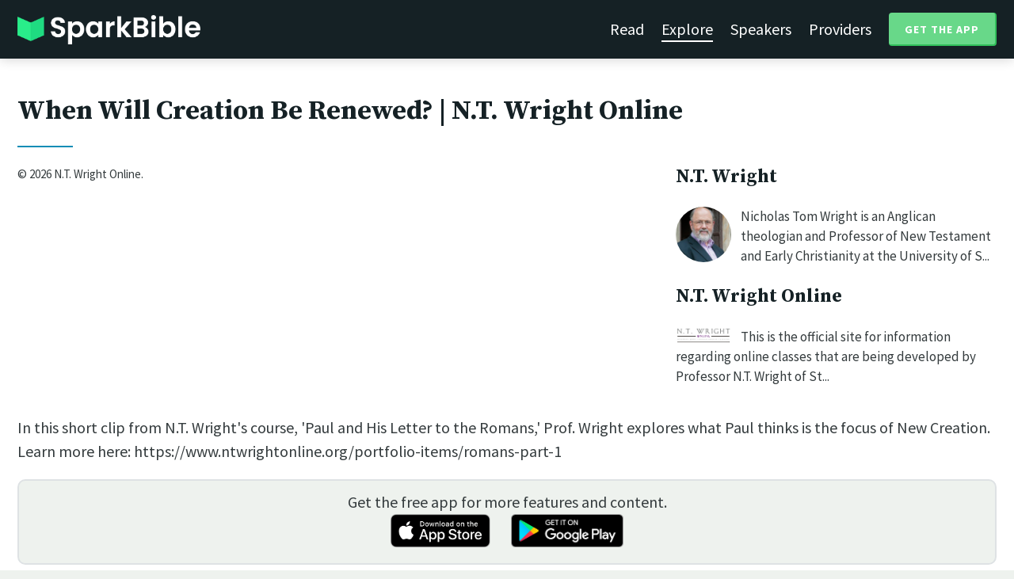

--- FILE ---
content_type: text/html; charset=utf-8
request_url: https://sparkbible.com/r/n-t-wright-online/when-will-creation-be-renewed
body_size: 10564
content:
<!DOCTYPE html>
<html>
  <head>
    <title>Spark Bible | Learn the Bible with video from top Bible teachers.</title>
    <meta name="viewport" content="width=device-width,initial-scale=1">
    <meta name="description" content="Spark Bible is a new and free Bible study app with video from top Christian Bible teachers. Spark Bible makes it easy to read and learn the Bible at a deeper level. Get more out of reading the Bible with Spark Bible.">
    <link rel="apple-touch-icon" sizes="180x180" href="/apple-touch-icon.png?v=2">
<link rel="icon" type="image/png" sizes="32x32" href="/favicon-32x32.png?v=2">
<link rel="icon" type="image/png" sizes="16x16" href="/favicon-16x16.png?v=2">
<link rel="manifest" href="/site.webmanifest?v=2">
<link rel="shortcut icon" href="/favicon.ico?v=2">
<meta name="msapplication-TileColor" content="#152125">
<meta name="theme-color" content="#152125">

    <meta name="csrf-param" content="authenticity_token" />
<meta name="csrf-token" content="edpIX3wKyrrHTeJeU2-4bfSaxqWOhRW5pgIThtRwsRgH-s6z1UuiNlaSu2785Yr2zBoT8cQMb9Niww13EtOujQ" />
    
    <meta property="og:title" content="Learn the Bible with video from top Bible teachers. | Spark Bible">
<meta property="og:description" content="Spark Bible is a new and free Bible study app with video from top Christian Bible teachers. Spark Bible makes it easy to read and learn the Bible at a deeper level. Get more out of reading the Bible with Spark Bible.">
<meta property="og:image" content="https://res.cloudinary.com/sparkbible/image/upload/v1585084458/app_assets/Spark-Bible-app-icon.png">
<meta property="og:url" content="https://sparkbible.com/r/n-t-wright-online/when-will-creation-be-renewed">

    <link rel="stylesheet" href="https://cdnjs.cloudflare.com/ajax/libs/normalize/8.0.1/normalize.min.css" integrity="sha256-l85OmPOjvil/SOvVt3HnSSjzF1TUMyT9eV0c2BzEGzU=" crossorigin="anonymous" />
    <link rel="stylesheet" href="https://cdn.plyr.io/3.6.2/plyr.css" media="print" onload="this.media='all'; this.onload=null;">
    <script src="https://cdn.plyr.io/3.6.2/plyr.js"></script>
    <script src="https://unpkg.com/@popperjs/core@2"></script>
    <script src="https://unpkg.com/tippy.js@6"></script>
    <script defer src="https://kit.fontawesome.com/72ff33412f.js" data-mutate-approach="sync" crossorigin="anonymous"></script>
    <link rel="stylesheet" href="/assets/application-a5ed54037beda56647664658bdb2d8813e9b1a3daacb8e9cf0c00761c3bcbef0.css" data-turbo-track="reload" />
    
    <script type="importmap" data-turbo-track="reload">{
  "imports": {
    "bible_app": "/assets/bible_app-ad44f877c337e7d32c74e7b98456ee05c08ace3a7a1228a8dd548b5ce6e2ef8a.js",
    "web_app": "/assets/web_app-a02290caf05c8af33489b50d98e757a64ebacd3cb013ab76627f22b15e93ddc1.js",
    "@hotwired/turbo-rails": "/assets/turbo.min-96cbf52c71021ba210235aaeec4720012d2c1df7d2dab3770cfa49eea3bb09da.js",
    "@hotwired/stimulus": "/assets/stimulus.min-900648768bd96f3faeba359cf33c1bd01ca424ca4d2d05f36a5d8345112ae93c.js",
    "@hotwired/stimulus-loading": "/assets/stimulus-loading-1fc59770fb1654500044afd3f5f6d7d00800e5be36746d55b94a2963a7a228aa.js",
    "utils/helpers": "/assets/utils/helpers-4f265faee3cf033048bffca45bfd5fa98ba8b49136f941ff29628e4aaf39b7e3.js",
    "controllers/bible_app/bible": "/assets/controllers/bible_app/bible-87f19c96b261cabe4a0f5d59bf39a128d76855dcd2bf0130ebe91b5b5c036edd.js",
    "controllers/bible_app/bible_settings_controller": "/assets/controllers/bible_app/bible_settings_controller-543b14421b33d4485eb84824078d1da8815457201bb4fbb466dd2625fff57c05.js",
    "controllers/bible_app/constants": "/assets/controllers/bible_app/constants-a8a9e9c008a34bd3acfdab7f256760a42e6b69681b686371d0878ac0965be201.js",
    "controllers/bible_app/footnotes_controller": "/assets/controllers/bible_app/footnotes_controller-509e6c76c4ed6b5876e63e78e3ea9e9804b4c0b12166c6d1e257821ca4e90aba.js",
    "controllers/bible_app": "/assets/controllers/bible_app/index-e77cf38a965f7f5eea49c5409895eb6d799582abf5eddd20843608762b098f14.js",
    "controllers/bible_app/mode_handler": "/assets/controllers/bible_app/mode_handler-5e6c86e4a12b7dba287b84d481fa636a17a5e9f9efbb92d180fe10d4d484f745.js",
    "controllers/bible_app/native_bridge": "/assets/controllers/bible_app/native_bridge-e49575f6d23f93ca957c28ccde300b2bb68eb27ef0da8b5b78895bce1ce8bade.js",
    "controllers/bible_app/resource_highlight": "/assets/controllers/bible_app/resource_highlight-4bdf3a2b839741dfd38d15bac09381e5590abd7ad316137886ce1ec37d867815.js",
    "controllers/bible_app/resource_highlights_controller": "/assets/controllers/bible_app/resource_highlights_controller-47b87131a4e913c50515ca4f453228eafe754a0236b8f08793d8f900fb5adb9c.js",
    "controllers/bible_app/saved_references_controller": "/assets/controllers/bible_app/saved_references_controller-a06fee09922078db9acd5446fe6671273a9826df1e14aedf38657f00e846f377.js",
    "controllers/bible_app/scroll_controller": "/assets/controllers/bible_app/scroll_controller-d7ab5c1ac2907a276ca8c580c8c461945804ea569ec6d2103513bd04a35d1462.js",
    "controllers/bible_app/scroll_handler": "/assets/controllers/bible_app/scroll_handler-88ad2a8e29a51bf595296f9f8f9ee386ffabf770203a75eaf40c3442f1e93464.js",
    "controllers/bible_app/spacing_controller": "/assets/controllers/bible_app/spacing_controller-db6265e1c7104dad578a181575e7aea46ea14c654e5a615e58e9082dccc1be17.js",
    "controllers/bible_app/starting_chapter_controller": "/assets/controllers/bible_app/starting_chapter_controller-137fc2d113be4f9b60079aa759af019e3678865d2b2ed65d4ee4b659196e4bc6.js",
    "controllers/bible_app/tap_handler": "/assets/controllers/bible_app/tap_handler-fe7c08c4d74ffa78cd33fbc1ce7c2c32e5df5c32db2c016501b9104caa9688c6.js",
    "controllers/bible_app/verse": "/assets/controllers/bible_app/verse-da12735d6531502f068a095999245ae142fd842b1a7e854f0fd5bf52db884c5f.js",
    "controllers/bible_app/verse_selection": "/assets/controllers/bible_app/verse_selection-3ae45c8c9e63da60b66ce4249ef30350d8e8d661d30151787b54e9f176df122d.js",
    "controllers/bible_app/verse_selection_controller": "/assets/controllers/bible_app/verse_selection_controller-539591b09e189fe12ddab540e18fba4afc43e4ce58b48b1af5533c7bcf991802.js",
    "controllers/web_app": "/assets/controllers/web_app/index-a87424e64b1cea8b8f8c95d88d0e922814d1d18e8103585aae5e58ef3756169f.js",
    "controllers/web_app/toggle_controller": "/assets/controllers/web_app/toggle_controller-27368eb5692a5a5fecef679d84a9bc21ce80d32d191d77d5050132bbbad7dfde.js",
    "controllers/web_app/video_controller": "/assets/controllers/web_app/video_controller-68c7e96047991e9d9e861c4ec60a08f1a0a2fbea720a667e6fdac61d9769087a.js"
  }
}</script>
<link rel="modulepreload" href="/assets/bible_app-ad44f877c337e7d32c74e7b98456ee05c08ace3a7a1228a8dd548b5ce6e2ef8a.js">
<link rel="modulepreload" href="/assets/web_app-a02290caf05c8af33489b50d98e757a64ebacd3cb013ab76627f22b15e93ddc1.js">
<link rel="modulepreload" href="/assets/turbo.min-96cbf52c71021ba210235aaeec4720012d2c1df7d2dab3770cfa49eea3bb09da.js">
<link rel="modulepreload" href="/assets/stimulus.min-900648768bd96f3faeba359cf33c1bd01ca424ca4d2d05f36a5d8345112ae93c.js">
<link rel="modulepreload" href="/assets/stimulus-loading-1fc59770fb1654500044afd3f5f6d7d00800e5be36746d55b94a2963a7a228aa.js">
<link rel="modulepreload" href="/assets/utils/helpers-4f265faee3cf033048bffca45bfd5fa98ba8b49136f941ff29628e4aaf39b7e3.js">
<link rel="modulepreload" href="/assets/controllers/bible_app/bible-87f19c96b261cabe4a0f5d59bf39a128d76855dcd2bf0130ebe91b5b5c036edd.js">
<link rel="modulepreload" href="/assets/controllers/bible_app/bible_settings_controller-543b14421b33d4485eb84824078d1da8815457201bb4fbb466dd2625fff57c05.js">
<link rel="modulepreload" href="/assets/controllers/bible_app/constants-a8a9e9c008a34bd3acfdab7f256760a42e6b69681b686371d0878ac0965be201.js">
<link rel="modulepreload" href="/assets/controllers/bible_app/footnotes_controller-509e6c76c4ed6b5876e63e78e3ea9e9804b4c0b12166c6d1e257821ca4e90aba.js">
<link rel="modulepreload" href="/assets/controllers/bible_app/index-e77cf38a965f7f5eea49c5409895eb6d799582abf5eddd20843608762b098f14.js">
<link rel="modulepreload" href="/assets/controllers/bible_app/mode_handler-5e6c86e4a12b7dba287b84d481fa636a17a5e9f9efbb92d180fe10d4d484f745.js">
<link rel="modulepreload" href="/assets/controllers/bible_app/native_bridge-e49575f6d23f93ca957c28ccde300b2bb68eb27ef0da8b5b78895bce1ce8bade.js">
<link rel="modulepreload" href="/assets/controllers/bible_app/resource_highlight-4bdf3a2b839741dfd38d15bac09381e5590abd7ad316137886ce1ec37d867815.js">
<link rel="modulepreload" href="/assets/controllers/bible_app/resource_highlights_controller-47b87131a4e913c50515ca4f453228eafe754a0236b8f08793d8f900fb5adb9c.js">
<link rel="modulepreload" href="/assets/controllers/bible_app/saved_references_controller-a06fee09922078db9acd5446fe6671273a9826df1e14aedf38657f00e846f377.js">
<link rel="modulepreload" href="/assets/controllers/bible_app/scroll_controller-d7ab5c1ac2907a276ca8c580c8c461945804ea569ec6d2103513bd04a35d1462.js">
<link rel="modulepreload" href="/assets/controllers/bible_app/scroll_handler-88ad2a8e29a51bf595296f9f8f9ee386ffabf770203a75eaf40c3442f1e93464.js">
<link rel="modulepreload" href="/assets/controllers/bible_app/spacing_controller-db6265e1c7104dad578a181575e7aea46ea14c654e5a615e58e9082dccc1be17.js">
<link rel="modulepreload" href="/assets/controllers/bible_app/starting_chapter_controller-137fc2d113be4f9b60079aa759af019e3678865d2b2ed65d4ee4b659196e4bc6.js">
<link rel="modulepreload" href="/assets/controllers/bible_app/tap_handler-fe7c08c4d74ffa78cd33fbc1ce7c2c32e5df5c32db2c016501b9104caa9688c6.js">
<link rel="modulepreload" href="/assets/controllers/bible_app/verse-da12735d6531502f068a095999245ae142fd842b1a7e854f0fd5bf52db884c5f.js">
<link rel="modulepreload" href="/assets/controllers/bible_app/verse_selection-3ae45c8c9e63da60b66ce4249ef30350d8e8d661d30151787b54e9f176df122d.js">
<link rel="modulepreload" href="/assets/controllers/bible_app/verse_selection_controller-539591b09e189fe12ddab540e18fba4afc43e4ce58b48b1af5533c7bcf991802.js">
<link rel="modulepreload" href="/assets/controllers/web_app/index-a87424e64b1cea8b8f8c95d88d0e922814d1d18e8103585aae5e58ef3756169f.js">
<link rel="modulepreload" href="/assets/controllers/web_app/toggle_controller-27368eb5692a5a5fecef679d84a9bc21ce80d32d191d77d5050132bbbad7dfde.js">
<link rel="modulepreload" href="/assets/controllers/web_app/video_controller-68c7e96047991e9d9e861c4ec60a08f1a0a2fbea720a667e6fdac61d9769087a.js">
<script type="module">import "web_app"</script>
    <script type="text/javascript">
  const isBot = /bot|google|baidu|bing|msn|duckduckbot|teoma|slurp|yandex/i.test(navigator.userAgent);
  if (typeof amplitude === 'undefined' && !isBot) {
    (function(e,t){var n=e.amplitude||{_q:[],_iq:{}};var r=t.createElement("script")
    ;r.type="text/javascript"
    ;r.integrity="sha384-3bSR/uIgD42pCWBeq1//B3mI/hPuWdk0L1EUnQIWfGyMOjs0VEoFLhHMqObtv2BA"
    ;r.crossOrigin="anonymous";r.async=true
    ;r.src="https://cdn.amplitude.com/libs/amplitude-5.10.0-min.gz.js"
    ;r.onload=function(){if(!e.amplitude.runQueuedFunctions){
    console.log("[Amplitude] Error: could not load SDK")}}
    ;var i=t.getElementsByTagName("script")[0];i.parentNode.insertBefore(r,i)
    ;function s(e,t){e.prototype[t]=function(){
    this._q.push([t].concat(Array.prototype.slice.call(arguments,0)));return this}}
    var o=function(){this._q=[];return this}
    ;var a=["add","append","clearAll","prepend","set","setOnce","unset"]
    ;for(var u=0;u<a.length;u++){s(o,a[u])}n.Identify=o;var c=function(){this._q=[]
    ;return this}
    ;var l=["setProductId","setQuantity","setPrice","setRevenueType","setEventProperties"]
    ;for(var p=0;p<l.length;p++){s(c,l[p])}n.Revenue=c
    ;var d=["init","logEvent","logRevenue","setUserId","setUserProperties","setOptOut","setVersionName","setDomain","setDeviceId", "enableTracking", "setGlobalUserProperties","identify","clearUserProperties","setGroup","logRevenueV2","regenerateDeviceId","groupIdentify","onInit","logEventWithTimestamp","logEventWithGroups","setSessionId","resetSessionId"]
    ;function v(e){function t(t){e[t]=function(){
    e._q.push([t].concat(Array.prototype.slice.call(arguments,0)))}}
    for(var n=0;n<d.length;n++){t(d[n])}}v(n);n.getInstance=function(e){
    e=(!e||e.length===0?"$default_instance":e).toLowerCase()
    ;if(!n._iq.hasOwnProperty(e)){n._iq[e]={_q:[]};v(n._iq[e])}return n._iq[e]}
    ;e.amplitude=n})(window,document);

    amplitude.getInstance().init("7e5e650f746b42ce7bb465c64eb8d12a", null, {
      saveEvents: true,
      includeUtm: true,
      includeReferrer: true,
      includeGclid: true
    });

    document.addEventListener('turbo:load', () => {
      amplitude.getInstance().logEvent("Page Loaded", {
        url: window.location.href,
        path: window.location.pathname,
        bodyClass: $1('body').className,
        h1: $1('h1') ? $1('h1').textContent : null,
        h2: $1('h2') ? $1('h2').textContent : null,
      });

      // Add handlers for elements tagged with amplitude data attributes.
      $("[data-amplitude-event]").forEach((el) => {
          const eventTitle = el.dataset.amplitudeEvent;
          let props = {};
          if (el.dataset.amplitudeProps) {
            props = JSON.parse(el.dataset.amplitudeProps);
          }
          switch (el.dataset.amplitudeTrigger) {
            case "click":
              el.addEventListener("click", () => amplitude.getInstance().logEvent(eventTitle, props));
            break;
            case "load":
              amplitude.getInstance().logEvent(eventTitle, props);
            break;
          }
      });
    });
  }
</script>

  </head>

  <body class="resources show" data-controller="pageload">

      <header>
        <a class="logo undecorated" href="/"><img src="/assets/shared/logos/Spark-Bible-Logo-Light-6616f3073ddeea533532c0109831a5d9fd3d51bd04f850731a6cfa2071d57af2.png" /></a>
          <nav data-controller="toggle">
  <section data-toggle-target="element" class="nav-menu">
    <a href="/read">Read</a>
    <a class="selected" href="/explore">Explore</a>
    <a href="/speakers">Speakers</a>
    <a href="/providers">Providers</a>
    <a href="#get-app-modal" class="button undecorated" data-turbo="false">
      Get the App
    </a>
  </section>
  <a href="#" data-action="toggle#toggle" class="mobile-menu-icon h-padded undecorated">
    <i class="fa fa-bars"></i>
  </a>
</nav>

      </header>

      <div class="content padded">
        
        

<h1>When Will Creation Be Renewed? | N.T. Wright Online</h1>

<div class="container">

  <section class="top">
    <div class="video">
      <div data-controller="video"
  data-video-resource="When Will Creation Be Renewed? | N.T. Wright Online"
  data-video-resource-id="51921"
  data-video-provider="N.T. Wright Online"
  data-video-provider-id="62"
  data-video-speaker="N.T. Wright"
  data-video-speaker-id="3"
>
  <div data-video-target="player" data-plyr-provider="youtube" data-plyr-embed-id="frIz3Rlyk18"></div>
</div>

      <div class="smallest-text">
          &copy; 2026 N.T. Wright Online.
      </div>
    </div>

    <div class="about l-padded">
        <h3>N.T. Wright</h3>
        <p>
          <a class="undecorated" href="/speakers/n-t-wright"><img height="70" width="70" class="circle float-left r-margin-small" src="https://res-2.cloudinary.com/sparkbible/image/upload/c_fill,g_face,h_150,w_150/v1/speakers/NT-Wright.png" /></a>
          Nicholas Tom Wright is an Anglican theologian and Professor of New Testament and Early Christianity at the University of S...
        </p>
      <h3>N.T. Wright Online</h3>
      <p>
        <a class="undecorated" href="/providers/n-t-wright-online"><img width="70" class="float-left r-margin-small" src="https://res-5.cloudinary.com/sparkbible/image/upload/c_fit,h_150,w_150/v1/resource_providers/NT-Wright-Online.png" /></a>
        This is the official site for information regarding online classes that are being developed by Professor N.T. Wright of St...
      </p>
    </div>
  </section>

  <section class="bottom">
      <div class="description">
        <p>In this short clip from N.T. Wright&#39;s course,  &#39;Paul and His Letter to the Romans,&#39; Prof. Wright explores what Paul thinks is the focus of New Creation. Learn more here: https://www.ntwrightonline.org/portfolio-items/romans-part-1</p>
      </div>

    <section class="get-app-callout">
  Get the free app for more features and content.
  <br>
  <a class="undecorated" href="https://apple.co/3rRxZfy"><img height="42" alt="Download on the App Store" src="/assets/shared/badges/download-on-the-app-store-3ee50cfaac04907fb23f7120324d8dd8333c1267516388341debf5c4304aba00.png" /></a>
  <a class="l-padded undecorated" href="https://play.google.com/store/apps/details?id=com.sparkbible.sparkbible&amp;hl=en&amp;gl=US"><img height="42" alt="Get it on Google Play" src="/assets/shared/badges/google-play-badge-c78da272321ee64e2b114fcc493adbf3b70d8e67fdb1b6c3099c6d976c1282e6.png" /></a>
</section>

      <div class="bible-refs t-padded">
        <h3>Bible References</h3>
          <span class="pill padded-smaller">
            <a class="undecorated" href="/NIV/Romans/8">Romans 8:19–21</a>
          </span>
      </div>

      <div class="topics t-padded">
        <h3>Related Topics</h3>
        <span class="pill padded-smaller" style="background-color: #24494D">
    <a class="undecorated" href="/topics/creation">Creation</a>
</span>
<span class="pill padded-smaller" style="background-color: #5B2C50">
    <a class="undecorated" href="/topics/salvation">Salvation</a>
</span>
<span class="pill padded-smaller" style="background-color: #c74a5e">
    <a class="undecorated" href="/topics/end-times">End Times</a>
</span>

      </div>

    <div class="related-resources t-padded">
      <h3>Related Resources</h3>
      <div class="flex-row resource-row">
  <section class="image">
    <a class="undecorated" href="/r/n-t-wright-online/is-there-a-link-between-suffering-and-joy"><img class="rounded video-thumbnail" alt="Is there a link between suffering and joy? | N.T. Wright" loading="lazy" src="https://i.ytimg.com/vi/4-q-WBJCZJI/mqdefault.jpg" /></a>
  </section>
  <section class="text">
    <h3><a href="/r/n-t-wright-online/is-there-a-link-between-suffering-and-joy">Is there a link between suffering and joy? | N....</a></h3>
    <p class="desc">Is there a link between suffering and joy? N. T. Wright delves into this very...</p>
    <p class="smallest-text"><img src="https://res-5.cloudinary.com/sparkbible/image/upload/c_fit,h_20,w_52/v1/resource_providers/NT-Wright-Online.png" /> N.T. Wright Online</p>
  </section>
  <section class="indicator">
    <a class="undecorated" href="/r/n-t-wright-online/is-there-a-link-between-suffering-and-joy"><i class="fas fa-chevron-right"></i></a>
  </section>
</div>
<div class="flex-row resource-row">
  <section class="image">
    <a class="undecorated" href="/r/bibleproject/holy-spirit"><img class="rounded video-thumbnail" alt="Understand How the Holy Spirit Works in the Bible" loading="lazy" src="https://i.ytimg.com/vi/oNNZO9i1Gjc/mqdefault.jpg" /></a>
  </section>
  <section class="text">
    <h3><a href="/r/bibleproject/holy-spirit">Understand How the Holy Spirit Works in the Bible</a></h3>
    <p class="desc">In this video, we explore the original meaning of the biblical concept of “sp...</p>
    <p class="smallest-text"><img src="https://res-3.cloudinary.com/sparkbible/image/upload/c_fit,h_20,w_52/v1/resource_providers/BibleProject_agfqdk.png" /> BibleProject</p>
  </section>
  <section class="indicator">
    <a class="undecorated" href="/r/bibleproject/holy-spirit"><i class="fas fa-chevron-right"></i></a>
  </section>
</div>
<div class="flex-row resource-row">
  <section class="image">
    <a class="undecorated" href="/r/fuller-studio/introduction-to-romans"><img class="rounded video-thumbnail" alt="Introduction to Romans" loading="lazy" src="https://i.ytimg.com/vi/-inHFccg5uY/mqdefault.jpg" /></a>
  </section>
  <section class="text">
    <h3><a href="/r/fuller-studio/introduction-to-romans">Introduction to Romans</a></h3>
    <p class="desc">Dr. Tommy Givens introduces Romans, explaining how it calls us to live faithf...</p>
    <p class="smallest-text"><img src="https://res-1.cloudinary.com/sparkbible/image/upload/c_fit,h_20,w_52/v1/resource_providers/Fuller-Studio.png" /> Fuller Studio</p>
  </section>
  <section class="indicator">
    <a class="undecorated" href="/r/fuller-studio/introduction-to-romans"><i class="fas fa-chevron-right"></i></a>
  </section>
</div>
<div class="flex-row resource-row">
  <section class="image">
    <a class="undecorated" href="/r/zondervan/how-to-understand-the-holy-spirit-n-t-wright-q-a"><img class="rounded video-thumbnail" alt="How to Understand the Holy Spirit (N. T. Wright Q&amp;A)" loading="lazy" src="https://i.ytimg.com/vi/gyKFMww1OVA/mqdefault.jpg" /></a>
  </section>
  <section class="text">
    <h3><a href="/r/zondervan/how-to-understand-the-holy-spirit-n-t-wright-q-a">How to Understand the Holy Spirit (N. T. Wright...</a></h3>
    <p class="desc">What is the Spirit&#39;s role in the Christian faith? How does the Holy Spirit re...</p>
    <p class="smallest-text"><img src="https://res-5.cloudinary.com/sparkbible/image/upload/c_fit,h_20,w_52/v1/resource_providers/Zondervan.png" /> Zondervan</p>
  </section>
  <section class="indicator">
    <a class="undecorated" href="/r/zondervan/how-to-understand-the-holy-spirit-n-t-wright-q-a"><i class="fas fa-chevron-right"></i></a>
  </section>
</div>
<div class="flex-row resource-row">
  <section class="image">
    <a class="undecorated" href="/r/n-t-wright-online/is-there-a-link-between-suffering-and-joy"><img class="rounded video-thumbnail" alt="Is there a link between suffering and joy? | N.T. Wright" loading="lazy" src="https://i.ytimg.com/vi/4-q-WBJCZJI/mqdefault.jpg" /></a>
  </section>
  <section class="text">
    <h3><a href="/r/n-t-wright-online/is-there-a-link-between-suffering-and-joy">Is there a link between suffering and joy? | N....</a></h3>
    <p class="desc">Is there a link between suffering and joy? N. T. Wright delves into this very...</p>
    <p class="smallest-text"><img src="https://res-5.cloudinary.com/sparkbible/image/upload/c_fit,h_20,w_52/v1/resource_providers/NT-Wright-Online.png" /> N.T. Wright Online</p>
  </section>
  <section class="indicator">
    <a class="undecorated" href="/r/n-t-wright-online/is-there-a-link-between-suffering-and-joy"><i class="fas fa-chevron-right"></i></a>
  </section>
</div>
<div class="flex-row resource-row">
  <section class="image">
    <a class="undecorated" href="/r/bibleproject/image-of-god"><img class="rounded video-thumbnail" alt="You&#39;re Supposed to Rule the World (Here&#39;s How)" loading="lazy" src="https://i.ytimg.com/vi/YbipxLDtY8c/mqdefault.jpg" /></a>
  </section>
  <section class="text">
    <h3><a href="/r/bibleproject/image-of-god">You&#39;re Supposed to Rule the World (Here&#39;s How)</a></h3>
    <p class="desc">This video on the Image of God traces the idea of humans as co-rulers alongsi...</p>
    <p class="smallest-text"><img src="https://res-3.cloudinary.com/sparkbible/image/upload/c_fit,h_20,w_52/v1/resource_providers/BibleProject_agfqdk.png" /> BibleProject</p>
  </section>
  <section class="indicator">
    <a class="undecorated" href="/r/bibleproject/image-of-god"><i class="fas fa-chevron-right"></i></a>
  </section>
</div>
<div class="flex-row resource-row">
  <section class="image">
    <a class="undecorated" href="/r/zondervan/how-to-understand-the-holy-spirit-n-t-wright-q-a"><img class="rounded video-thumbnail" alt="How to Understand the Holy Spirit (N. T. Wright Q&amp;A)" loading="lazy" src="https://i.ytimg.com/vi/gyKFMww1OVA/mqdefault.jpg" /></a>
  </section>
  <section class="text">
    <h3><a href="/r/zondervan/how-to-understand-the-holy-spirit-n-t-wright-q-a">How to Understand the Holy Spirit (N. T. Wright...</a></h3>
    <p class="desc">What is the Spirit&#39;s role in the Christian faith? How does the Holy Spirit re...</p>
    <p class="smallest-text"><img src="https://res-5.cloudinary.com/sparkbible/image/upload/c_fit,h_20,w_52/v1/resource_providers/Zondervan.png" /> Zondervan</p>
  </section>
  <section class="indicator">
    <a class="undecorated" href="/r/zondervan/how-to-understand-the-holy-spirit-n-t-wright-q-a"><i class="fas fa-chevron-right"></i></a>
  </section>
</div>
<div class="flex-row resource-row">
  <section class="image">
    <a class="undecorated" href="/r/n-t-wright-online/is-there-a-link-between-suffering-and-joy"><img class="rounded video-thumbnail" alt="Is there a link between suffering and joy? | N.T. Wright" loading="lazy" src="https://i.ytimg.com/vi/4-q-WBJCZJI/mqdefault.jpg" /></a>
  </section>
  <section class="text">
    <h3><a href="/r/n-t-wright-online/is-there-a-link-between-suffering-and-joy">Is there a link between suffering and joy? | N....</a></h3>
    <p class="desc">Is there a link between suffering and joy? N. T. Wright delves into this very...</p>
    <p class="smallest-text"><img src="https://res-5.cloudinary.com/sparkbible/image/upload/c_fit,h_20,w_52/v1/resource_providers/NT-Wright-Online.png" /> N.T. Wright Online</p>
  </section>
  <section class="indicator">
    <a class="undecorated" href="/r/n-t-wright-online/is-there-a-link-between-suffering-and-joy"><i class="fas fa-chevron-right"></i></a>
  </section>
</div>
<div class="flex-row resource-row">
  <section class="image">
    <a class="undecorated" href="/r/bibleproject/the-last-will-be-first"><img class="rounded video-thumbnail" alt="What Jesus Meant by &quot;The Last Will Be First&quot;" loading="lazy" src="https://i.ytimg.com/vi/n-UenIDevpI/mqdefault.jpg" /></a>
  </section>
  <section class="text">
    <h3><a href="/r/bibleproject/the-last-will-be-first">What Jesus Meant by &quot;The Last Will Be First&quot;</a></h3>
    <p class="desc">Who gets to be first? Trace the theme of the firstborn through the story of t...</p>
    <p class="smallest-text"><img src="https://res-3.cloudinary.com/sparkbible/image/upload/c_fit,h_20,w_52/v1/resource_providers/BibleProject_agfqdk.png" /> BibleProject</p>
  </section>
  <section class="indicator">
    <a class="undecorated" href="/r/bibleproject/the-last-will-be-first"><i class="fas fa-chevron-right"></i></a>
  </section>
</div>
<div class="flex-row resource-row">
  <section class="image">
    <a class="undecorated" href="/r/n-t-wright-online/what-does-peace-on-earth-mean-psalms-for-advent-n-t-wright-online"><img class="rounded video-thumbnail" alt="What Does &#39;Peace On Earth&#39; Mean? | Psalms for Advent | N.T. Wright Online" loading="lazy" src="https://i.ytimg.com/vi/SFWensKXByk/mqdefault.jpg" /></a>
  </section>
  <section class="text">
    <h3><a href="/r/n-t-wright-online/what-does-peace-on-earth-mean-psalms-for-advent-n-t-wright-online">What Does &#39;Peace On Earth&#39; Mean? | Psalms for A...</a></h3>
    <p class="desc">It may not always seem like it, but God cares about what happens in this worl...</p>
    <p class="smallest-text"><img src="https://res-5.cloudinary.com/sparkbible/image/upload/c_fit,h_20,w_52/v1/resource_providers/NT-Wright-Online.png" /> N.T. Wright Online</p>
  </section>
  <section class="indicator">
    <a class="undecorated" href="/r/n-t-wright-online/what-does-peace-on-earth-mean-psalms-for-advent-n-t-wright-online"><i class="fas fa-chevron-right"></i></a>
  </section>
</div>
<div class="flex-row resource-row">
  <section class="image">
    <a class="undecorated" href="/r/bibleproject/heaven-earth"><img class="rounded video-thumbnail" alt="Learn Where Heaven and Earth Overlap" loading="lazy" src="https://i.ytimg.com/vi/Zy2AQlK6C5k/mqdefault.jpg" /></a>
  </section>
  <section class="text">
    <h3><a href="/r/bibleproject/heaven-earth">Learn Where Heaven and Earth Overlap</a></h3>
    <p class="desc">What does the Bible really teach about heaven, and what is heaven’s relations...</p>
    <p class="smallest-text"><img src="https://res-3.cloudinary.com/sparkbible/image/upload/c_fit,h_20,w_52/v1/resource_providers/BibleProject_agfqdk.png" /> BibleProject</p>
  </section>
  <section class="indicator">
    <a class="undecorated" href="/r/bibleproject/heaven-earth"><i class="fas fa-chevron-right"></i></a>
  </section>
</div>
<div class="flex-row resource-row">
  <section class="image">
    <a class="undecorated" href="/r/n-t-wright-online/what-is-the-gospel-n-t-wright-online"><img class="rounded video-thumbnail" alt="What Is The Gospel? | N.T. Wright Online" loading="lazy" src="https://i.ytimg.com/vi/ji0XgjPumVI/mqdefault.jpg" /></a>
  </section>
  <section class="text">
    <h3><a href="/r/n-t-wright-online/what-is-the-gospel-n-t-wright-online">What Is The Gospel? | N.T. Wright Online</a></h3>
    <p class="desc">Evangelion, the word we translate as &#39;Gospel&#39;, was a common enough word in th...</p>
    <p class="smallest-text"><img src="https://res-5.cloudinary.com/sparkbible/image/upload/c_fit,h_20,w_52/v1/resource_providers/NT-Wright-Online.png" /> N.T. Wright Online</p>
  </section>
  <section class="indicator">
    <a class="undecorated" href="/r/n-t-wright-online/what-is-the-gospel-n-t-wright-online"><i class="fas fa-chevron-right"></i></a>
  </section>
</div>
<div class="flex-row resource-row">
  <section class="image">
    <a class="undecorated" href="/r/bibleproject/holy-spirit"><img class="rounded video-thumbnail" alt="Understand How the Holy Spirit Works in the Bible" loading="lazy" src="https://i.ytimg.com/vi/oNNZO9i1Gjc/mqdefault.jpg" /></a>
  </section>
  <section class="text">
    <h3><a href="/r/bibleproject/holy-spirit">Understand How the Holy Spirit Works in the Bible</a></h3>
    <p class="desc">In this video, we explore the original meaning of the biblical concept of “sp...</p>
    <p class="smallest-text"><img src="https://res-3.cloudinary.com/sparkbible/image/upload/c_fit,h_20,w_52/v1/resource_providers/BibleProject_agfqdk.png" /> BibleProject</p>
  </section>
  <section class="indicator">
    <a class="undecorated" href="/r/bibleproject/holy-spirit"><i class="fas fa-chevron-right"></i></a>
  </section>
</div>
<div class="flex-row resource-row">
  <section class="image">
    <a class="undecorated" href="/r/n-t-wright-online/greater-than-our-imagination-joshua-5-13-14-n-t-wright-online"><img class="rounded video-thumbnail" alt="Greater Than Our Imagination | Joshua 5:13-14 | N.T. Wright Online" loading="lazy" src="https://i.ytimg.com/vi/SoJK87cSVbo/mqdefault.jpg" /></a>
  </section>
  <section class="text">
    <h3><a href="/r/n-t-wright-online/greater-than-our-imagination-joshua-5-13-14-n-t-wright-online">Greater Than Our Imagination | Joshua 5:13-14 |...</a></h3>
    <p class="desc">In this episode, Prof. N.T. Wright explores an encounter between Joshua and a...</p>
    <p class="smallest-text"><img src="https://res-5.cloudinary.com/sparkbible/image/upload/c_fit,h_20,w_52/v1/resource_providers/NT-Wright-Online.png" /> N.T. Wright Online</p>
  </section>
  <section class="indicator">
    <a class="undecorated" href="/r/n-t-wright-online/greater-than-our-imagination-joshua-5-13-14-n-t-wright-online"><i class="fas fa-chevron-right"></i></a>
  </section>
</div>
<div class="flex-row resource-row">
  <section class="image">
    <a class="undecorated" href="/r/n-t-wright-online/is-this-the-time-when-truth-meets-power"><img class="rounded video-thumbnail" alt="&quot;Is This The Time?&quot; | When Truth Meets Power" loading="lazy" src="https://i.ytimg.com/vi/KA9RTgfdpag/mqdefault.jpg" /></a>
  </section>
  <section class="text">
    <h3><a href="/r/n-t-wright-online/is-this-the-time-when-truth-meets-power">&quot;Is This The Time?&quot; | When Truth Meets Power</a></h3>
    <p class="desc">Enjoy this clip from our newest course, When Truth Meets Power. Prof. Wright ...</p>
    <p class="smallest-text"><img src="https://res-5.cloudinary.com/sparkbible/image/upload/c_fit,h_20,w_52/v1/resource_providers/NT-Wright-Online.png" /> N.T. Wright Online</p>
  </section>
  <section class="indicator">
    <a class="undecorated" href="/r/n-t-wright-online/is-this-the-time-when-truth-meets-power"><i class="fas fa-chevron-right"></i></a>
  </section>
</div>
<div class="flex-row resource-row">
  <section class="image">
    <a class="undecorated" href="/r/n-t-wright-online/god-s-promises-are-secure-genesis-13-14-15-n-t-wright-online"><img class="rounded video-thumbnail" alt="God&#39;s Promises Are Secure | Genesis 13:14-15 | N.T. Wright Online" loading="lazy" src="https://i.ytimg.com/vi/_68Vn210HQM/mqdefault.jpg" /></a>
  </section>
  <section class="text">
    <h3><a href="/r/n-t-wright-online/god-s-promises-are-secure-genesis-13-14-15-n-t-wright-online">God&#39;s Promises Are Secure | Genesis 13:14-15 | ...</a></h3>
    <p class="desc">Genesis is often misunderstood as a series of stories about “heroes of the fa...</p>
    <p class="smallest-text"><img src="https://res-5.cloudinary.com/sparkbible/image/upload/c_fit,h_20,w_52/v1/resource_providers/NT-Wright-Online.png" /> N.T. Wright Online</p>
  </section>
  <section class="indicator">
    <a class="undecorated" href="/r/n-t-wright-online/god-s-promises-are-secure-genesis-13-14-15-n-t-wright-online"><i class="fas fa-chevron-right"></i></a>
  </section>
</div>
<div class="flex-row resource-row">
  <section class="image">
    <a class="undecorated" href="/r/n-t-wright-online/who-you-re-called-to-be-matthew-5-13-n-t-wright-online"><img class="rounded video-thumbnail" alt="Who You&#39;re Called To Be | Matthew 5:13 | N.T. Wright Online" loading="lazy" src="https://i.ytimg.com/vi/S3LtsL-iRHc/mqdefault.jpg" /></a>
  </section>
  <section class="text">
    <h3><a href="/r/n-t-wright-online/who-you-re-called-to-be-matthew-5-13-n-t-wright-online">Who You&#39;re Called To Be | Matthew 5:13 | N.T. W...</a></h3>
    <p class="desc">The Sermon on the Mount may be one of the most famous of Jesus&#39;s teachings in...</p>
    <p class="smallest-text"><img src="https://res-5.cloudinary.com/sparkbible/image/upload/c_fit,h_20,w_52/v1/resource_providers/NT-Wright-Online.png" /> N.T. Wright Online</p>
  </section>
  <section class="indicator">
    <a class="undecorated" href="/r/n-t-wright-online/who-you-re-called-to-be-matthew-5-13-n-t-wright-online"><i class="fas fa-chevron-right"></i></a>
  </section>
</div>

    </div>
  </section>

</div>


      </div>

      <footer class="smallest-text centered-text">
    <div class="centered-text b-padded">
      <!-- Go to www.addthis.com/dashboard to customize your tools -->
      <div class="addthis_inline_follow_toolbox"></div>
    </div>
    <section>
      <a class="undecorated" href="https://apple.co/3rRxZfy"><img height="50" alt="Download on the App Store" loading="lazy" src="/assets/home/download-on-the-app-store-3ee50cfaac04907fb23f7120324d8dd8333c1267516388341debf5c4304aba00.png" /></a>
      <a class="undecorated" href="https://play.google.com/store/apps/details?id=com.sparkbible.sparkbible&amp;hl=en&amp;gl=US"><img height="50" alt="Get it on Google Play" loading="lazy" src="/assets/home/google-play-badge-c78da272321ee64e2b114fcc493adbf3b70d8e67fdb1b6c3099c6d976c1282e6.png" /></a>
    </section>
    <section id="nav-links">
      <p>
        <a href="/read">Read Online</a> ·
        <a href="/explore">Bible Resources</a> ·
        <a href="/speakers">Bible Speakers</a> ·
        <a href="/providers">Content Providers</a> ·
        <a href="/users/sign_in">Account Login</a> ·
        <a href="mailto:hello@sparkbible.com">Contact Us</a>
      </p>
    </section>
  <section>
    <p>
      &copy; 2026 Spark Bible LLC. All rights reserved.
      &nbsp; / &nbsp;
      <a href="/privacy">Privacy</a> &amp;
      <a href="/terms">Terms</a>
    </p>
    <p>
      Made with <i class="fas fa-heart"></i> in Denver, CO.
    </p>
  </section>
</footer>


      <div id="get-app-modal" class="modal">
  <div class="modal-wrapper">
    <section class="modal-header">
      <a href="#" title="Close" class="modal-close undecorated" data-turbo="false">
        <i class="fas fa-times-circle"></i>
      </a>
    </section>
    <section class="modal-content">
      <section class="v-padded" id="app-store">
        <h3>Visit the App Store</h3>
        <a class="undecorated" href="https://apple.co/3rRxZfy"><img height="63" alt="Download on the App Store" class="h-padded-small" src="/assets/home/download-on-the-app-store-3ee50cfaac04907fb23f7120324d8dd8333c1267516388341debf5c4304aba00.png" /></a>
        <a class="undecorated" href="https://play.google.com/store/apps/details?id=com.sparkbible.sparkbible&amp;hl=en&amp;gl=US"><img height="63" alt="Get it on Google Play" class="h-padded-small" src="/assets/home/google-play-badge-c78da272321ee64e2b114fcc493adbf3b70d8e67fdb1b6c3099c6d976c1282e6.png" /></a>
      </section>
      <section class="v-padded" id="sms">
        <h3>Scan with Your Phone</h3>
        <img width="125" height="125" alt="QR Code" class="qr-code" src="/assets/shared/Get-App_QR-code-2f354e72dc9c70eff6152147d821b7123c1542c1e8d97374ff111d9a567229a2.jpg" />
      </section>
    </section>
  </div>
  <a href="#" data-turbo="false" class="modal-clickable-backdrop"> </a>
</div>


      

      <!-- Termly cookie consent -->
      <script>
        (function () {
          var s = document.createElement('script');
          s.type = 'text/javascript';
          s.async = true;
          s.src = 'https://app.termly.io/embed.min.js';
          s.id = '3f1c9773-0bbe-4f1b-8cca-6f2bae289cfa';
          s.setAttribute("data-name", "termly-embed-banner");
          var x = document.getElementsByTagName('script')[0];
          x.parentNode.insertBefore(s, x);
        })();
      </script>

      <!-- Go to www.addthis.com/dashboard to customize your tools -->
      <script type="text/javascript" src="//s7.addthis.com/js/300/addthis_widget.js#pubid=ra-5e7a755599eefa28"></script>
    </body>
  </html>
